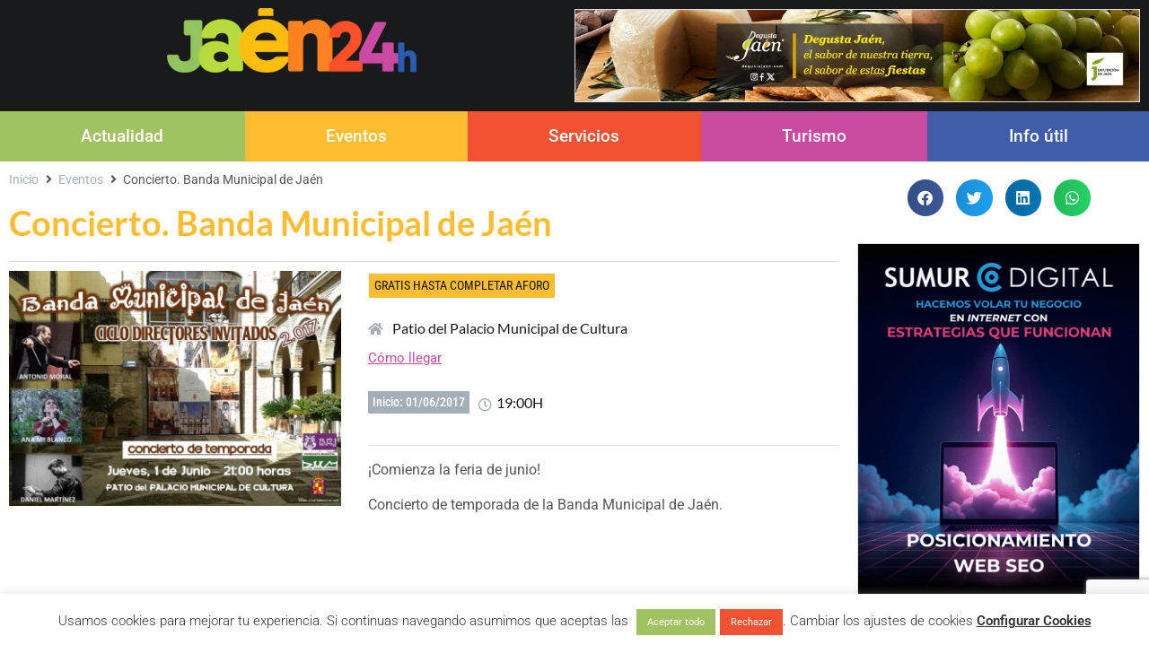

--- FILE ---
content_type: text/html; charset=utf-8
request_url: https://www.google.com/recaptcha/api2/anchor?ar=1&k=6LdUzFEpAAAAAILu2QsDUIItzBrfR0loiWKKmDtf&co=aHR0cHM6Ly9qYWVuMjRoLmNvbTo0NDM.&hl=en&v=PoyoqOPhxBO7pBk68S4YbpHZ&size=invisible&anchor-ms=20000&execute-ms=30000&cb=3vugcmv9s3fa
body_size: 48816
content:
<!DOCTYPE HTML><html dir="ltr" lang="en"><head><meta http-equiv="Content-Type" content="text/html; charset=UTF-8">
<meta http-equiv="X-UA-Compatible" content="IE=edge">
<title>reCAPTCHA</title>
<style type="text/css">
/* cyrillic-ext */
@font-face {
  font-family: 'Roboto';
  font-style: normal;
  font-weight: 400;
  font-stretch: 100%;
  src: url(//fonts.gstatic.com/s/roboto/v48/KFO7CnqEu92Fr1ME7kSn66aGLdTylUAMa3GUBHMdazTgWw.woff2) format('woff2');
  unicode-range: U+0460-052F, U+1C80-1C8A, U+20B4, U+2DE0-2DFF, U+A640-A69F, U+FE2E-FE2F;
}
/* cyrillic */
@font-face {
  font-family: 'Roboto';
  font-style: normal;
  font-weight: 400;
  font-stretch: 100%;
  src: url(//fonts.gstatic.com/s/roboto/v48/KFO7CnqEu92Fr1ME7kSn66aGLdTylUAMa3iUBHMdazTgWw.woff2) format('woff2');
  unicode-range: U+0301, U+0400-045F, U+0490-0491, U+04B0-04B1, U+2116;
}
/* greek-ext */
@font-face {
  font-family: 'Roboto';
  font-style: normal;
  font-weight: 400;
  font-stretch: 100%;
  src: url(//fonts.gstatic.com/s/roboto/v48/KFO7CnqEu92Fr1ME7kSn66aGLdTylUAMa3CUBHMdazTgWw.woff2) format('woff2');
  unicode-range: U+1F00-1FFF;
}
/* greek */
@font-face {
  font-family: 'Roboto';
  font-style: normal;
  font-weight: 400;
  font-stretch: 100%;
  src: url(//fonts.gstatic.com/s/roboto/v48/KFO7CnqEu92Fr1ME7kSn66aGLdTylUAMa3-UBHMdazTgWw.woff2) format('woff2');
  unicode-range: U+0370-0377, U+037A-037F, U+0384-038A, U+038C, U+038E-03A1, U+03A3-03FF;
}
/* math */
@font-face {
  font-family: 'Roboto';
  font-style: normal;
  font-weight: 400;
  font-stretch: 100%;
  src: url(//fonts.gstatic.com/s/roboto/v48/KFO7CnqEu92Fr1ME7kSn66aGLdTylUAMawCUBHMdazTgWw.woff2) format('woff2');
  unicode-range: U+0302-0303, U+0305, U+0307-0308, U+0310, U+0312, U+0315, U+031A, U+0326-0327, U+032C, U+032F-0330, U+0332-0333, U+0338, U+033A, U+0346, U+034D, U+0391-03A1, U+03A3-03A9, U+03B1-03C9, U+03D1, U+03D5-03D6, U+03F0-03F1, U+03F4-03F5, U+2016-2017, U+2034-2038, U+203C, U+2040, U+2043, U+2047, U+2050, U+2057, U+205F, U+2070-2071, U+2074-208E, U+2090-209C, U+20D0-20DC, U+20E1, U+20E5-20EF, U+2100-2112, U+2114-2115, U+2117-2121, U+2123-214F, U+2190, U+2192, U+2194-21AE, U+21B0-21E5, U+21F1-21F2, U+21F4-2211, U+2213-2214, U+2216-22FF, U+2308-230B, U+2310, U+2319, U+231C-2321, U+2336-237A, U+237C, U+2395, U+239B-23B7, U+23D0, U+23DC-23E1, U+2474-2475, U+25AF, U+25B3, U+25B7, U+25BD, U+25C1, U+25CA, U+25CC, U+25FB, U+266D-266F, U+27C0-27FF, U+2900-2AFF, U+2B0E-2B11, U+2B30-2B4C, U+2BFE, U+3030, U+FF5B, U+FF5D, U+1D400-1D7FF, U+1EE00-1EEFF;
}
/* symbols */
@font-face {
  font-family: 'Roboto';
  font-style: normal;
  font-weight: 400;
  font-stretch: 100%;
  src: url(//fonts.gstatic.com/s/roboto/v48/KFO7CnqEu92Fr1ME7kSn66aGLdTylUAMaxKUBHMdazTgWw.woff2) format('woff2');
  unicode-range: U+0001-000C, U+000E-001F, U+007F-009F, U+20DD-20E0, U+20E2-20E4, U+2150-218F, U+2190, U+2192, U+2194-2199, U+21AF, U+21E6-21F0, U+21F3, U+2218-2219, U+2299, U+22C4-22C6, U+2300-243F, U+2440-244A, U+2460-24FF, U+25A0-27BF, U+2800-28FF, U+2921-2922, U+2981, U+29BF, U+29EB, U+2B00-2BFF, U+4DC0-4DFF, U+FFF9-FFFB, U+10140-1018E, U+10190-1019C, U+101A0, U+101D0-101FD, U+102E0-102FB, U+10E60-10E7E, U+1D2C0-1D2D3, U+1D2E0-1D37F, U+1F000-1F0FF, U+1F100-1F1AD, U+1F1E6-1F1FF, U+1F30D-1F30F, U+1F315, U+1F31C, U+1F31E, U+1F320-1F32C, U+1F336, U+1F378, U+1F37D, U+1F382, U+1F393-1F39F, U+1F3A7-1F3A8, U+1F3AC-1F3AF, U+1F3C2, U+1F3C4-1F3C6, U+1F3CA-1F3CE, U+1F3D4-1F3E0, U+1F3ED, U+1F3F1-1F3F3, U+1F3F5-1F3F7, U+1F408, U+1F415, U+1F41F, U+1F426, U+1F43F, U+1F441-1F442, U+1F444, U+1F446-1F449, U+1F44C-1F44E, U+1F453, U+1F46A, U+1F47D, U+1F4A3, U+1F4B0, U+1F4B3, U+1F4B9, U+1F4BB, U+1F4BF, U+1F4C8-1F4CB, U+1F4D6, U+1F4DA, U+1F4DF, U+1F4E3-1F4E6, U+1F4EA-1F4ED, U+1F4F7, U+1F4F9-1F4FB, U+1F4FD-1F4FE, U+1F503, U+1F507-1F50B, U+1F50D, U+1F512-1F513, U+1F53E-1F54A, U+1F54F-1F5FA, U+1F610, U+1F650-1F67F, U+1F687, U+1F68D, U+1F691, U+1F694, U+1F698, U+1F6AD, U+1F6B2, U+1F6B9-1F6BA, U+1F6BC, U+1F6C6-1F6CF, U+1F6D3-1F6D7, U+1F6E0-1F6EA, U+1F6F0-1F6F3, U+1F6F7-1F6FC, U+1F700-1F7FF, U+1F800-1F80B, U+1F810-1F847, U+1F850-1F859, U+1F860-1F887, U+1F890-1F8AD, U+1F8B0-1F8BB, U+1F8C0-1F8C1, U+1F900-1F90B, U+1F93B, U+1F946, U+1F984, U+1F996, U+1F9E9, U+1FA00-1FA6F, U+1FA70-1FA7C, U+1FA80-1FA89, U+1FA8F-1FAC6, U+1FACE-1FADC, U+1FADF-1FAE9, U+1FAF0-1FAF8, U+1FB00-1FBFF;
}
/* vietnamese */
@font-face {
  font-family: 'Roboto';
  font-style: normal;
  font-weight: 400;
  font-stretch: 100%;
  src: url(//fonts.gstatic.com/s/roboto/v48/KFO7CnqEu92Fr1ME7kSn66aGLdTylUAMa3OUBHMdazTgWw.woff2) format('woff2');
  unicode-range: U+0102-0103, U+0110-0111, U+0128-0129, U+0168-0169, U+01A0-01A1, U+01AF-01B0, U+0300-0301, U+0303-0304, U+0308-0309, U+0323, U+0329, U+1EA0-1EF9, U+20AB;
}
/* latin-ext */
@font-face {
  font-family: 'Roboto';
  font-style: normal;
  font-weight: 400;
  font-stretch: 100%;
  src: url(//fonts.gstatic.com/s/roboto/v48/KFO7CnqEu92Fr1ME7kSn66aGLdTylUAMa3KUBHMdazTgWw.woff2) format('woff2');
  unicode-range: U+0100-02BA, U+02BD-02C5, U+02C7-02CC, U+02CE-02D7, U+02DD-02FF, U+0304, U+0308, U+0329, U+1D00-1DBF, U+1E00-1E9F, U+1EF2-1EFF, U+2020, U+20A0-20AB, U+20AD-20C0, U+2113, U+2C60-2C7F, U+A720-A7FF;
}
/* latin */
@font-face {
  font-family: 'Roboto';
  font-style: normal;
  font-weight: 400;
  font-stretch: 100%;
  src: url(//fonts.gstatic.com/s/roboto/v48/KFO7CnqEu92Fr1ME7kSn66aGLdTylUAMa3yUBHMdazQ.woff2) format('woff2');
  unicode-range: U+0000-00FF, U+0131, U+0152-0153, U+02BB-02BC, U+02C6, U+02DA, U+02DC, U+0304, U+0308, U+0329, U+2000-206F, U+20AC, U+2122, U+2191, U+2193, U+2212, U+2215, U+FEFF, U+FFFD;
}
/* cyrillic-ext */
@font-face {
  font-family: 'Roboto';
  font-style: normal;
  font-weight: 500;
  font-stretch: 100%;
  src: url(//fonts.gstatic.com/s/roboto/v48/KFO7CnqEu92Fr1ME7kSn66aGLdTylUAMa3GUBHMdazTgWw.woff2) format('woff2');
  unicode-range: U+0460-052F, U+1C80-1C8A, U+20B4, U+2DE0-2DFF, U+A640-A69F, U+FE2E-FE2F;
}
/* cyrillic */
@font-face {
  font-family: 'Roboto';
  font-style: normal;
  font-weight: 500;
  font-stretch: 100%;
  src: url(//fonts.gstatic.com/s/roboto/v48/KFO7CnqEu92Fr1ME7kSn66aGLdTylUAMa3iUBHMdazTgWw.woff2) format('woff2');
  unicode-range: U+0301, U+0400-045F, U+0490-0491, U+04B0-04B1, U+2116;
}
/* greek-ext */
@font-face {
  font-family: 'Roboto';
  font-style: normal;
  font-weight: 500;
  font-stretch: 100%;
  src: url(//fonts.gstatic.com/s/roboto/v48/KFO7CnqEu92Fr1ME7kSn66aGLdTylUAMa3CUBHMdazTgWw.woff2) format('woff2');
  unicode-range: U+1F00-1FFF;
}
/* greek */
@font-face {
  font-family: 'Roboto';
  font-style: normal;
  font-weight: 500;
  font-stretch: 100%;
  src: url(//fonts.gstatic.com/s/roboto/v48/KFO7CnqEu92Fr1ME7kSn66aGLdTylUAMa3-UBHMdazTgWw.woff2) format('woff2');
  unicode-range: U+0370-0377, U+037A-037F, U+0384-038A, U+038C, U+038E-03A1, U+03A3-03FF;
}
/* math */
@font-face {
  font-family: 'Roboto';
  font-style: normal;
  font-weight: 500;
  font-stretch: 100%;
  src: url(//fonts.gstatic.com/s/roboto/v48/KFO7CnqEu92Fr1ME7kSn66aGLdTylUAMawCUBHMdazTgWw.woff2) format('woff2');
  unicode-range: U+0302-0303, U+0305, U+0307-0308, U+0310, U+0312, U+0315, U+031A, U+0326-0327, U+032C, U+032F-0330, U+0332-0333, U+0338, U+033A, U+0346, U+034D, U+0391-03A1, U+03A3-03A9, U+03B1-03C9, U+03D1, U+03D5-03D6, U+03F0-03F1, U+03F4-03F5, U+2016-2017, U+2034-2038, U+203C, U+2040, U+2043, U+2047, U+2050, U+2057, U+205F, U+2070-2071, U+2074-208E, U+2090-209C, U+20D0-20DC, U+20E1, U+20E5-20EF, U+2100-2112, U+2114-2115, U+2117-2121, U+2123-214F, U+2190, U+2192, U+2194-21AE, U+21B0-21E5, U+21F1-21F2, U+21F4-2211, U+2213-2214, U+2216-22FF, U+2308-230B, U+2310, U+2319, U+231C-2321, U+2336-237A, U+237C, U+2395, U+239B-23B7, U+23D0, U+23DC-23E1, U+2474-2475, U+25AF, U+25B3, U+25B7, U+25BD, U+25C1, U+25CA, U+25CC, U+25FB, U+266D-266F, U+27C0-27FF, U+2900-2AFF, U+2B0E-2B11, U+2B30-2B4C, U+2BFE, U+3030, U+FF5B, U+FF5D, U+1D400-1D7FF, U+1EE00-1EEFF;
}
/* symbols */
@font-face {
  font-family: 'Roboto';
  font-style: normal;
  font-weight: 500;
  font-stretch: 100%;
  src: url(//fonts.gstatic.com/s/roboto/v48/KFO7CnqEu92Fr1ME7kSn66aGLdTylUAMaxKUBHMdazTgWw.woff2) format('woff2');
  unicode-range: U+0001-000C, U+000E-001F, U+007F-009F, U+20DD-20E0, U+20E2-20E4, U+2150-218F, U+2190, U+2192, U+2194-2199, U+21AF, U+21E6-21F0, U+21F3, U+2218-2219, U+2299, U+22C4-22C6, U+2300-243F, U+2440-244A, U+2460-24FF, U+25A0-27BF, U+2800-28FF, U+2921-2922, U+2981, U+29BF, U+29EB, U+2B00-2BFF, U+4DC0-4DFF, U+FFF9-FFFB, U+10140-1018E, U+10190-1019C, U+101A0, U+101D0-101FD, U+102E0-102FB, U+10E60-10E7E, U+1D2C0-1D2D3, U+1D2E0-1D37F, U+1F000-1F0FF, U+1F100-1F1AD, U+1F1E6-1F1FF, U+1F30D-1F30F, U+1F315, U+1F31C, U+1F31E, U+1F320-1F32C, U+1F336, U+1F378, U+1F37D, U+1F382, U+1F393-1F39F, U+1F3A7-1F3A8, U+1F3AC-1F3AF, U+1F3C2, U+1F3C4-1F3C6, U+1F3CA-1F3CE, U+1F3D4-1F3E0, U+1F3ED, U+1F3F1-1F3F3, U+1F3F5-1F3F7, U+1F408, U+1F415, U+1F41F, U+1F426, U+1F43F, U+1F441-1F442, U+1F444, U+1F446-1F449, U+1F44C-1F44E, U+1F453, U+1F46A, U+1F47D, U+1F4A3, U+1F4B0, U+1F4B3, U+1F4B9, U+1F4BB, U+1F4BF, U+1F4C8-1F4CB, U+1F4D6, U+1F4DA, U+1F4DF, U+1F4E3-1F4E6, U+1F4EA-1F4ED, U+1F4F7, U+1F4F9-1F4FB, U+1F4FD-1F4FE, U+1F503, U+1F507-1F50B, U+1F50D, U+1F512-1F513, U+1F53E-1F54A, U+1F54F-1F5FA, U+1F610, U+1F650-1F67F, U+1F687, U+1F68D, U+1F691, U+1F694, U+1F698, U+1F6AD, U+1F6B2, U+1F6B9-1F6BA, U+1F6BC, U+1F6C6-1F6CF, U+1F6D3-1F6D7, U+1F6E0-1F6EA, U+1F6F0-1F6F3, U+1F6F7-1F6FC, U+1F700-1F7FF, U+1F800-1F80B, U+1F810-1F847, U+1F850-1F859, U+1F860-1F887, U+1F890-1F8AD, U+1F8B0-1F8BB, U+1F8C0-1F8C1, U+1F900-1F90B, U+1F93B, U+1F946, U+1F984, U+1F996, U+1F9E9, U+1FA00-1FA6F, U+1FA70-1FA7C, U+1FA80-1FA89, U+1FA8F-1FAC6, U+1FACE-1FADC, U+1FADF-1FAE9, U+1FAF0-1FAF8, U+1FB00-1FBFF;
}
/* vietnamese */
@font-face {
  font-family: 'Roboto';
  font-style: normal;
  font-weight: 500;
  font-stretch: 100%;
  src: url(//fonts.gstatic.com/s/roboto/v48/KFO7CnqEu92Fr1ME7kSn66aGLdTylUAMa3OUBHMdazTgWw.woff2) format('woff2');
  unicode-range: U+0102-0103, U+0110-0111, U+0128-0129, U+0168-0169, U+01A0-01A1, U+01AF-01B0, U+0300-0301, U+0303-0304, U+0308-0309, U+0323, U+0329, U+1EA0-1EF9, U+20AB;
}
/* latin-ext */
@font-face {
  font-family: 'Roboto';
  font-style: normal;
  font-weight: 500;
  font-stretch: 100%;
  src: url(//fonts.gstatic.com/s/roboto/v48/KFO7CnqEu92Fr1ME7kSn66aGLdTylUAMa3KUBHMdazTgWw.woff2) format('woff2');
  unicode-range: U+0100-02BA, U+02BD-02C5, U+02C7-02CC, U+02CE-02D7, U+02DD-02FF, U+0304, U+0308, U+0329, U+1D00-1DBF, U+1E00-1E9F, U+1EF2-1EFF, U+2020, U+20A0-20AB, U+20AD-20C0, U+2113, U+2C60-2C7F, U+A720-A7FF;
}
/* latin */
@font-face {
  font-family: 'Roboto';
  font-style: normal;
  font-weight: 500;
  font-stretch: 100%;
  src: url(//fonts.gstatic.com/s/roboto/v48/KFO7CnqEu92Fr1ME7kSn66aGLdTylUAMa3yUBHMdazQ.woff2) format('woff2');
  unicode-range: U+0000-00FF, U+0131, U+0152-0153, U+02BB-02BC, U+02C6, U+02DA, U+02DC, U+0304, U+0308, U+0329, U+2000-206F, U+20AC, U+2122, U+2191, U+2193, U+2212, U+2215, U+FEFF, U+FFFD;
}
/* cyrillic-ext */
@font-face {
  font-family: 'Roboto';
  font-style: normal;
  font-weight: 900;
  font-stretch: 100%;
  src: url(//fonts.gstatic.com/s/roboto/v48/KFO7CnqEu92Fr1ME7kSn66aGLdTylUAMa3GUBHMdazTgWw.woff2) format('woff2');
  unicode-range: U+0460-052F, U+1C80-1C8A, U+20B4, U+2DE0-2DFF, U+A640-A69F, U+FE2E-FE2F;
}
/* cyrillic */
@font-face {
  font-family: 'Roboto';
  font-style: normal;
  font-weight: 900;
  font-stretch: 100%;
  src: url(//fonts.gstatic.com/s/roboto/v48/KFO7CnqEu92Fr1ME7kSn66aGLdTylUAMa3iUBHMdazTgWw.woff2) format('woff2');
  unicode-range: U+0301, U+0400-045F, U+0490-0491, U+04B0-04B1, U+2116;
}
/* greek-ext */
@font-face {
  font-family: 'Roboto';
  font-style: normal;
  font-weight: 900;
  font-stretch: 100%;
  src: url(//fonts.gstatic.com/s/roboto/v48/KFO7CnqEu92Fr1ME7kSn66aGLdTylUAMa3CUBHMdazTgWw.woff2) format('woff2');
  unicode-range: U+1F00-1FFF;
}
/* greek */
@font-face {
  font-family: 'Roboto';
  font-style: normal;
  font-weight: 900;
  font-stretch: 100%;
  src: url(//fonts.gstatic.com/s/roboto/v48/KFO7CnqEu92Fr1ME7kSn66aGLdTylUAMa3-UBHMdazTgWw.woff2) format('woff2');
  unicode-range: U+0370-0377, U+037A-037F, U+0384-038A, U+038C, U+038E-03A1, U+03A3-03FF;
}
/* math */
@font-face {
  font-family: 'Roboto';
  font-style: normal;
  font-weight: 900;
  font-stretch: 100%;
  src: url(//fonts.gstatic.com/s/roboto/v48/KFO7CnqEu92Fr1ME7kSn66aGLdTylUAMawCUBHMdazTgWw.woff2) format('woff2');
  unicode-range: U+0302-0303, U+0305, U+0307-0308, U+0310, U+0312, U+0315, U+031A, U+0326-0327, U+032C, U+032F-0330, U+0332-0333, U+0338, U+033A, U+0346, U+034D, U+0391-03A1, U+03A3-03A9, U+03B1-03C9, U+03D1, U+03D5-03D6, U+03F0-03F1, U+03F4-03F5, U+2016-2017, U+2034-2038, U+203C, U+2040, U+2043, U+2047, U+2050, U+2057, U+205F, U+2070-2071, U+2074-208E, U+2090-209C, U+20D0-20DC, U+20E1, U+20E5-20EF, U+2100-2112, U+2114-2115, U+2117-2121, U+2123-214F, U+2190, U+2192, U+2194-21AE, U+21B0-21E5, U+21F1-21F2, U+21F4-2211, U+2213-2214, U+2216-22FF, U+2308-230B, U+2310, U+2319, U+231C-2321, U+2336-237A, U+237C, U+2395, U+239B-23B7, U+23D0, U+23DC-23E1, U+2474-2475, U+25AF, U+25B3, U+25B7, U+25BD, U+25C1, U+25CA, U+25CC, U+25FB, U+266D-266F, U+27C0-27FF, U+2900-2AFF, U+2B0E-2B11, U+2B30-2B4C, U+2BFE, U+3030, U+FF5B, U+FF5D, U+1D400-1D7FF, U+1EE00-1EEFF;
}
/* symbols */
@font-face {
  font-family: 'Roboto';
  font-style: normal;
  font-weight: 900;
  font-stretch: 100%;
  src: url(//fonts.gstatic.com/s/roboto/v48/KFO7CnqEu92Fr1ME7kSn66aGLdTylUAMaxKUBHMdazTgWw.woff2) format('woff2');
  unicode-range: U+0001-000C, U+000E-001F, U+007F-009F, U+20DD-20E0, U+20E2-20E4, U+2150-218F, U+2190, U+2192, U+2194-2199, U+21AF, U+21E6-21F0, U+21F3, U+2218-2219, U+2299, U+22C4-22C6, U+2300-243F, U+2440-244A, U+2460-24FF, U+25A0-27BF, U+2800-28FF, U+2921-2922, U+2981, U+29BF, U+29EB, U+2B00-2BFF, U+4DC0-4DFF, U+FFF9-FFFB, U+10140-1018E, U+10190-1019C, U+101A0, U+101D0-101FD, U+102E0-102FB, U+10E60-10E7E, U+1D2C0-1D2D3, U+1D2E0-1D37F, U+1F000-1F0FF, U+1F100-1F1AD, U+1F1E6-1F1FF, U+1F30D-1F30F, U+1F315, U+1F31C, U+1F31E, U+1F320-1F32C, U+1F336, U+1F378, U+1F37D, U+1F382, U+1F393-1F39F, U+1F3A7-1F3A8, U+1F3AC-1F3AF, U+1F3C2, U+1F3C4-1F3C6, U+1F3CA-1F3CE, U+1F3D4-1F3E0, U+1F3ED, U+1F3F1-1F3F3, U+1F3F5-1F3F7, U+1F408, U+1F415, U+1F41F, U+1F426, U+1F43F, U+1F441-1F442, U+1F444, U+1F446-1F449, U+1F44C-1F44E, U+1F453, U+1F46A, U+1F47D, U+1F4A3, U+1F4B0, U+1F4B3, U+1F4B9, U+1F4BB, U+1F4BF, U+1F4C8-1F4CB, U+1F4D6, U+1F4DA, U+1F4DF, U+1F4E3-1F4E6, U+1F4EA-1F4ED, U+1F4F7, U+1F4F9-1F4FB, U+1F4FD-1F4FE, U+1F503, U+1F507-1F50B, U+1F50D, U+1F512-1F513, U+1F53E-1F54A, U+1F54F-1F5FA, U+1F610, U+1F650-1F67F, U+1F687, U+1F68D, U+1F691, U+1F694, U+1F698, U+1F6AD, U+1F6B2, U+1F6B9-1F6BA, U+1F6BC, U+1F6C6-1F6CF, U+1F6D3-1F6D7, U+1F6E0-1F6EA, U+1F6F0-1F6F3, U+1F6F7-1F6FC, U+1F700-1F7FF, U+1F800-1F80B, U+1F810-1F847, U+1F850-1F859, U+1F860-1F887, U+1F890-1F8AD, U+1F8B0-1F8BB, U+1F8C0-1F8C1, U+1F900-1F90B, U+1F93B, U+1F946, U+1F984, U+1F996, U+1F9E9, U+1FA00-1FA6F, U+1FA70-1FA7C, U+1FA80-1FA89, U+1FA8F-1FAC6, U+1FACE-1FADC, U+1FADF-1FAE9, U+1FAF0-1FAF8, U+1FB00-1FBFF;
}
/* vietnamese */
@font-face {
  font-family: 'Roboto';
  font-style: normal;
  font-weight: 900;
  font-stretch: 100%;
  src: url(//fonts.gstatic.com/s/roboto/v48/KFO7CnqEu92Fr1ME7kSn66aGLdTylUAMa3OUBHMdazTgWw.woff2) format('woff2');
  unicode-range: U+0102-0103, U+0110-0111, U+0128-0129, U+0168-0169, U+01A0-01A1, U+01AF-01B0, U+0300-0301, U+0303-0304, U+0308-0309, U+0323, U+0329, U+1EA0-1EF9, U+20AB;
}
/* latin-ext */
@font-face {
  font-family: 'Roboto';
  font-style: normal;
  font-weight: 900;
  font-stretch: 100%;
  src: url(//fonts.gstatic.com/s/roboto/v48/KFO7CnqEu92Fr1ME7kSn66aGLdTylUAMa3KUBHMdazTgWw.woff2) format('woff2');
  unicode-range: U+0100-02BA, U+02BD-02C5, U+02C7-02CC, U+02CE-02D7, U+02DD-02FF, U+0304, U+0308, U+0329, U+1D00-1DBF, U+1E00-1E9F, U+1EF2-1EFF, U+2020, U+20A0-20AB, U+20AD-20C0, U+2113, U+2C60-2C7F, U+A720-A7FF;
}
/* latin */
@font-face {
  font-family: 'Roboto';
  font-style: normal;
  font-weight: 900;
  font-stretch: 100%;
  src: url(//fonts.gstatic.com/s/roboto/v48/KFO7CnqEu92Fr1ME7kSn66aGLdTylUAMa3yUBHMdazQ.woff2) format('woff2');
  unicode-range: U+0000-00FF, U+0131, U+0152-0153, U+02BB-02BC, U+02C6, U+02DA, U+02DC, U+0304, U+0308, U+0329, U+2000-206F, U+20AC, U+2122, U+2191, U+2193, U+2212, U+2215, U+FEFF, U+FFFD;
}

</style>
<link rel="stylesheet" type="text/css" href="https://www.gstatic.com/recaptcha/releases/PoyoqOPhxBO7pBk68S4YbpHZ/styles__ltr.css">
<script nonce="jIE8B81-hwZBcbUikj_DvA" type="text/javascript">window['__recaptcha_api'] = 'https://www.google.com/recaptcha/api2/';</script>
<script type="text/javascript" src="https://www.gstatic.com/recaptcha/releases/PoyoqOPhxBO7pBk68S4YbpHZ/recaptcha__en.js" nonce="jIE8B81-hwZBcbUikj_DvA">
      
    </script></head>
<body><div id="rc-anchor-alert" class="rc-anchor-alert"></div>
<input type="hidden" id="recaptcha-token" value="[base64]">
<script type="text/javascript" nonce="jIE8B81-hwZBcbUikj_DvA">
      recaptcha.anchor.Main.init("[\x22ainput\x22,[\x22bgdata\x22,\x22\x22,\[base64]/[base64]/[base64]/[base64]/[base64]/UltsKytdPUU6KEU8MjA0OD9SW2wrK109RT4+NnwxOTI6KChFJjY0NTEyKT09NTUyOTYmJk0rMTxjLmxlbmd0aCYmKGMuY2hhckNvZGVBdChNKzEpJjY0NTEyKT09NTYzMjA/[base64]/[base64]/[base64]/[base64]/[base64]/[base64]/[base64]\x22,\[base64]\\u003d\x22,\x22E8K0Z8Kjw4MRbcOmw6/DkcOCw7x5YsKqw4XDrwZ4TMKlwr7Cil7CpMKkSXNzacOBIsKZw4VrCsKBwpQzUXA8w6sjwqMlw5/ChQ7DssKHOEwMwpUTw4w7wpgRw4JbJsKkcsKgVcORwr8aw4o3wrzDqn96wrJ1w6nCuAPCkiYLXhV+w4tEMMKVwrDCnsOOwo7DrsKLw7snwoxRw6Zuw4Exw7bCkFTCucKuNsK+RU1/e8KJwqJ/T8OrLBpWWsO2cQvChwIUwq9cZMK9JFzChTfCosK3NcO/w6/DlGjDqiHDuQNnOsOCw6LCnUlnVkPCkMKJNsK7w68Uw5Fhw7HCrcKODnQSHXl6C8KiRsOSLMOCV8OydTN/[base64]/wpTCoW8Aw6t9YcOSwpwJwpo0WQdlwpYdHCMfAxPCsMO1w5AQw7/CjlRuBsK6acKQwpNVDi7CgyYMw4ErBcOnwr99BE/[base64]/[base64]/Cv0vCjsOQw5nDlcOoU8KkwpAfwprCm8KnwoZFwp7DphfDuSDDvHI+wqTCrEHCnhxIdcKDTsOLw65lwo/Di8OAV8KyMHRbT8OLw7zDnsOaw5bDmcKxw7XCjsONO8OWQR7CpnbDp8OLw6nCgcO1w5zCoMKYDcOtw5gmDjxZNGjDnsOPAcKfwplaw4Aow53CjcK4w5kcwr7DmcK3VsOew7ZOw6UzGcOUTwHCuVvCh2BTwrXCgcOkMD3DkE8RI2/[base64]/CvlQhwoMSwqvDoFMOwqgBw7vChsOrax/DgmTCuwPCgy88w4zDuGfDrj7Dq2/ChMKfw6DCi2M4d8OtwpDDgiRowqbDqgrCjBvDmcKORsK+Z1zCrMODw4fDv0jDjTEVwo5Jw6nDpcKdGMKhd8OzTcOtwp1yw5Fxwq0XwqYUw4LDu2jDu8KMwoLDk8KLw4HDscO+w7dMDBbDilJZw4sqCsOzwollesObbBFHwpEtwrBMw7/DnUfDiiPDlH7DkU8icStfDMKuXD7Ck8OBwqRUE8O5KcOkw6HCuGjCscOZUcOcw70dwrQtNTEsw7dUwrU5N8OfdMOIfW5dwqzDl8O6wrfDhcOnIcO4w5/DkMOMe8KbKWXDhQPDlzzCiGzDgMODwqfDg8OUw4fCmDl5JDQRdMOlwrLCiwpMwrhBZBDDmgbDucOnwqvCvyXDjVDCq8KIw5fDpMKtw6nDih0cWcOFYsKWHWvCiifDrj/[base64]/[base64]/Chzk9wottZsKrMgnDi8KPw7tnwq/DvMKeWMOTw5QcEsK9L8Orwr0/w6JdwqPCgcO5wr49w4DDtMKJwrPDpcKoG8Ojw4ARVRVib8KgRFfCoGXDvRDDgsK/d3IhwqA5w5Mgw6jDjwRdw6zDvsKEwow+XMOBwovDt1wJwqtnYG/CpUoqwoVANh10V3bDumV8ZExPwpRXw7NKw7HCkMOlw5LDu2XDmAp0w6zCq39JT0DCqMOWcUUEw7Z0Z1bCssO/[base64]/P8KiwrvDlUvDgsOMUMOpcX3DjD8Iwq3DvEDDvEcjw75lTlFvcDJxw5lMPBh3w7LDsAZTPsKFbMK5CBlaMRLDi8KzwqdDw4DCpWEbwoPCpyhtSMOLSMKiWmbCuHHDncOtH8KGwofDh8OzKcKdYMKxHjAkw6ZSwrnCjiRKVMOtwq03w5/Cq8KTC3HDtMOXw6p3J2fDhxJTwpTCgkvDqsKkecOyWcO4L8KeCAHDt3kNL8KwQsO7wrzDo2BXPsKewqZoIV/DosOHwpPChsOAN0xqwoLCrVDDvS0cw4g2wop6wrbCkjE/w4EHwo50w7vCmMKTwrRuEFx8MFsUKULCml3CtsOFwo5lwoBLCsOdwohhSBxhw58Ew7fCgcKmwoU1I3/DpsK4LsOLd8KCw5bCu8OzFh7Dln4tEMKYPcKawpTDuSRzCiJ/OMOoWsKjHMKjwoRwwrXCi8KONDvChcKKwotvwpA+w5zCsWgQw5seTQUfw4DCumYxcH9VwqLDhQkXOE/[base64]/DkRDDoDXCsSnCjcOQw5vCm8OJfsKpNsOiw7xTwp0DSHdKY8OmLMOYwpYbdmp/[base64]/[base64]/Djn4xw5PCucKkeVXDmMOTB8KMwo8qwpPDp2giTyk2CWjCu2ZaIMO9woN+w6hcw5JOwo/Dr8Oew4omC3Y6LMO9w5VtWsKsR8OtNgnDpn0Ow7nCi3nDp8OoCDTDicK6wqLDt2BiwqfCrcKSecOEwo/DgHQ9LAnCnsKLw4HCvMKzZgRWaUs0bcK2w6rDtcKmw7/CuHXDmCjCgMK0wpbDokpHacKtacOeVExdf8KgwqAwwrYSU23DmcOxFSR6BMKQwobCsyBbw7ZtNl88Y0/Csj7CncKlw47CtMOPHwnDvMKLw4/Dh8KsDypKD3HCtMOTZFfChy0qwpR6w4F0EVXDmMOOw4NQAzJ4CcKpw4JtFsKxw7xbGERXXiTDtlkKf8O7w7c/wozCoyXCg8OdwoZvR8KEfnJ/[base64]/[base64]/[base64]/[base64]/CrGEOw5LDj0fCicKdBj7CjMO/wpk3HsKtWMOeanzDkw4owrLCnhLClcK+w7DDvsK9O10+w4BQw7UVNMK2CcOgwq3Ch39lw5PDgzdXw7zDg0XCgHsEwo0hT8OAVMKUwoRnBi/DughCIMKFC0bCuMKzw7UZwrB/w7I6wqHDrcKWw5XCmVjDmHFiBcOuUHViZWTDhUxtwpHCvg7CnMOuHigpw4sMGEBbwoHCtcOpOUHCvkood8OwKsKeB8KPacO+wrFlwrjCqngRFUHDpVHDtlfCmW9IcMKuw71tAcO3GGAJwrfDgcKTP1dldsOCKsKhwr/CrgfCqAgpOFNkwpvCv3HDtTHDs1oqWANOw6rDphLCsMOcwo0nw5RhAn9Kw49hI1lYbcOWw7FjwpYUw6VIw5nDkcKNworCtxDDhCfDlMKwRnktaHLCkMOywovClELCoDUWfHXDocKxWsKvw45YYsOdwqnDpsKpc8KzYsOEw613w6RcwqRnwo/DrhbCqm47E8KEw79Xwq8PEHBtwroOwpPCvsKIw7PDlWBOQsKKwprCv1VGw4nDtcOJaMKMf13CvT/CjD7CpsKRcl7DtMOqKcKBw4NcWxMxbyzDl8OEXwPDkm4QGRhbDnnCqVTDncKhKsOzO8OTdHjDsgXCtzrDqwofwqUvX8OHRsOIwoLCsGI8cl3CpsKAOBdbw4A0woYCw7MgbAcCwpQtFXvCsnjCrW5twqnCuMKKwqxYw7/DrsOhQXQ6ScKEd8O+w7xiZMOKw6FzElE0w6rChQYdSsKDBsKxNMO2w5wpV8KXw7jCnwk0RCU2UMOeEsK3w6JTb2vDug8TC8Oow6DDg2PDn2daw4HDuV/[base64]/IcOfCxsEZsKkS8K4RWA7wpgvFw/DiUnDmF3CnsOcJMOUCsOJw4lmdFVIw7BXMcKwVA4AfQ/Cj8Okw4oFDCB1wq9aw7rDugPDssK6w7rDuUIiDT8lclcvw41nwpFkw5xDOcOuQMOWXsKacXEEOwbCi14JJ8OieRZzw5fCgxg1wqfDglDDqHPDp8Kvw6TDoMOpYsKSVMKMNHLDqn3Cu8O+w7bDqMK/N1vCsMOySsKLw5zDrj7DoMKCTMK1FnxybQ9lMcKEwrbCrE/DusKFKsOYwp/[base64]/UDEJwp8YwqZZAgzDon1BWcO1w5dPwpvCvMKtHsOST8KMw6LDtsOjWXJCw73DiMKmw6tcw4zCsV/[base64]/DsFnDkXNVTEbDrsKfwpZgQmrCuVzDiivDrsOIPcO/d8O1woI8KsK1ZsKrw5IrwqLCiCp/[base64]/w6I/L8OeAcOvw5PDusKbw7XDs8O4w4dNdsOYwq48dHAuwoXCscOGPw9ISQ5qwq4wwrp3Z8KoUcKQw6pXEMKywpY1w5hbwobCt2IZw7Blw40OOVA+woTClWBEYcOEw7pOw6QVw6BpbsOVw7TDisKww4IQJMO2C2vDqCfDocO9wr7DsRXChHLDlcOJw4TCniXDggPDkB/[base64]/Dp2h5CsO+w6d3w5nCtMK3worCicKpw73DuRfCqFvCt8KLeC5GaHMHwonCkhPDnh7CqHDCtsOuw7dHwp0HwpQNV2hTK0LCinEDwpYmw4B/w6LDgBTDtS7DlsKIOklyw73Do8Oaw4XCvAbCucKWfMOXw5Bkwr1fRXJDI8KTw6DDqsKuwo/ChcKCZcO8dgvCh0d8wr7CqMOGC8K1woJYwqZYPcOWwoJ8S37CvcOywqxKcMKXCDjCvsOfSgIUdn5HcWXCuDwhPUPDq8K8E1V5QcOlWsKww5DChm3CsMOgw4QEwpzCtVbCpcK1UWDDkMKcZ8K5UmPCg0LChFZhwoY1w59fwqDDiH7DtMKDBUnCpMONR2/DlyjDnR8Vw5DDhRk5woA2w4rCnEMrw4QYasKsW8KHwoTDlgtYw73Cm8OeJMO4woBrw4g7woLChyY3IF/Cl2rCtsKLw4zCkVvDt2QzNAl+CMOxwqRowrDCuMKHwovDoA3CrgIEwo5GXMK/wrvDpMK6w4/CqxcSwrRZO8K2wojCm8OrUFMgwoIOAsOqPMKdw7M+eRjDvUJXw5fCi8KZOVcofi/[base64]/Dl2x8w4PDisOpRDnDgRXCp8KAZMOfIhPDpcKXZ8OFI1ITwqwjScKncFlhwqUVUxYqwo4KwrhgFMKDI8O5w5tbbFPDs1DCmSgxwoTDhcKSwphGQ8KGw7bDqiLDs3bCmXRxScKjwqbCr0TCv8OPecO6JcOkw6pgw7txFT96Ol/[base64]/Cg8Ohwq3DuQLDhcKRbcOewovDphvCgsOowrJswqnDqxUlRjU1LsKcwo0+w5HCqMKYU8KewozCvcKgw6TChsOlFnl9ZcKaVcOgTRUsMm3ClDFuwqEfe0TDvcKdTcK3dMKEwqYOwqPCvCNGw7LCjcK/f8OiKxvDr8KRwrx8eCvCucKEfkYpwoczcMONw5k8w53ChgbCkFTChBfDosOVPcKDwp7DqS3DiMKDwpDCkFN3GcKnPcKvw6XChEnDkcKHYsKDw5HCjsOhf11Dw4jCokHDnizDr3RPVcOWX1VRZsOow7fCnMO+R0nCqx/[base64]/CgcOPw652N1QfIlEZag9FdsOiw6UuFjfChcKAVsOtw4ZNI07DtlPDiFXCm8KOwpDDn3xgWEgMw5pkMzXDnRl2w50hHMKUw6bDmE/[base64]/eB3DmMO5w50hQcO2w4LCmMOmwpBcLVnDjmsMEVw8CcOwCWZBUXDCs8OZDBcmZF5nwovCuMOZwqvCjcOJXU09DsKPwqokwrQHw6XDs8K6JTjDmR4wc8KYRiLCr8KAJhTDisKLJsKvw4VswprDsD/Dt33CvhbCp1HCnW/[base64]/DhUJvMsK6w4FiP8Kyw5YWwoJbTsK2w7MeHyxnw6M/R8O+w5JKwrnDu8OaGFbDj8KGGQ4Nw5wRw6NqYivCjsO1MXjDtwRITBI3KFc+w5EwbinCq07CrMKQUDBHCsKiH8KWwpBRYSXDjFnCkXpqw40sc3/DmcO1woXDri7DnsOtfMOuwrIVFTheMxPDjQ59wrfDucONWzfDp8KtbApiJcOow7zDqsO+wqvChw3CqcO5I1LCmsKEw6EUwq3CrijCnMOKC8O0wpVkNT9FwoDCkycVZQ/Cll8zQBE4w5grw5PCgcODw4cCPgcdDmovwoDDkB3CtkozaMK0JBPCmsO8di/CuRLDssOcaiJVQ8OXw7bDrkwfw7bCuMOjK8KXwqbCqMK/wqJow5/CssKOBm3DoVxQw6vCucOew6cUIl/Dp8OkJMOFwqgtTsOUw5/DssOiw7jChcO7SMOLwrbDjMKifCAcFwoQBDIqw7IiFEMvACIiUcKxbsKdVFvDmsOKADs7w4zDvxzCsMKhIsOADsOCwprCtn4YVi9Ow7YUGcKOw7ZYOcObw5XDvWXCnBMQw53Dumdvw7FHDllxw5XDn8OUGWDCscKrFcO6ccKfI8OBwqfCpXzDl8KnHcObd0/DlXvCqsOcw4zCkUp2DcOewqhfG1YQeV3CoX4kL8K7w7prwpQEb2vDlmHCu2clwrxjw67DtMKcwq/[base64]/EMKVIMKTw4Z3w5RAwo7CvDrDqC0dwo/CjiMdwrXDtQrDgcOrGMODbypLC8O6CgEqwrnCisOawrpVaMKGeFbDjw7DiG/[base64]/[base64]/WsOUw5nDikPCmcOywoTCp8O3wqZ2w7sCHibDuRZ6wohdw5RuHwjCsgYKKcORYhUzWwXDmsOVwrvCol3Cp8OVw6Z/I8KkPsKAwrEZw6rDocKpYsKQwrsvw40Bw51EcnnDhQRFwo8Ww7Awwr/CqMOhLMOhwofDhh8Lw5URe8OUQ1PCpzNJw4AzPF5pw6rCrg0NUsO6W8OFfsO0UsKXVx3CjQrDn8KYOMKmDyPClFjDqsKaFMOnw7V8T8KgWMK7w4nCpcO/wpEzXMOwwqXDvwHDgcO8wqvDtcOtOEdoP1/DnWrDjXVQN8KAQijCsMKRw6wNEiwYwpXCiMKIZHDClHBew6fCuk5CeMKcL8OGw4Jow4xXaCoPwpTChgXCuMKCQkwqfT0uAmfDrsOBaiHDlxnDmUUwZsO1w5fCtMKJBx5vwqsQwrjDtGwee13CsBZGwopFwpM6bQsDasOrwrHCmsOKwoQiw7zCtsKKDn/DosOGw4tcw4fDjG/CmsKcADbCmsKhwqJ1w7YFwpLCrcKwwpxFw6/Cs0TDoMOuwohvaTXCtcKZUk3DgV9sS0PCuMOUOMK/Q8OAw5p4CsK4w5tJRnVTdSjCoyImG1JwwqVfFn82TjYLS3wfwp82wqwEwrw6w6nCpzEHw5kTw4B9XMOXw74GC8K7CMODw49/w75Sa3RKwqdgLcKFw4p4w6DDoXR9w4E0R8K2WQZJwpjCqMOrUMOawpFSLgcOKsKEM3PDrh5zwrLDnsOGKnrCsArCuMOZIsKlUsOjasK0wpvCpX5iwqcCwp/Dv3fDmMOHOcOowo7DvcOYw4MUwrUCw5shEmvCpcOwHcKvDsKJflDDm37DtsKUwpLDgVBJw4psw4XDg8K9wo1gwrfDp8KxecKRAsO9HcKrEy/DkwUkwoDCqGYVcnDCncOxfkMBPcKFAMKXw65JZU7DjMOoC8OAaXPDrVTCjMOXw7rCgmI7wps8wpx4w7nDpDHDrsK1HRYDwoo9w7/[base64]/[base64]/YMOQN8O0wr7Cs8O7P2DCoTLDrUHCgsOgw49GLkloAMOwwowVLMKhwrPDgMONPDHDvcO3UMOPwqDClcK1T8KmawsnUw7Cp8OCR8KpR11QwpfCoR0eNMOPElZAwp3DisODQ1rCusK1w6VOOsKTMMOQwohNw6k7bcOaw58OPBxNVgN2MGnCoMKrSMKgDF/DqMKGGsKPAlYDwobDosOwQ8ObPivDksOAw7gSKsK/w5BRw6sPcxZLG8OuCEbCiSTCmsO6HMO9AifCv8KjwopZwqgLwoXDj8OGwqPDl3guw50Mwop/QcOpGMKbWw5UeMKLw7nCoA5JWkTDvsOCdz5dNsK6VEIvwqV1ClzDgcKUcsKwZT7Cv2/ClXdAbsO4wrhbTzFXZkTDhsOhQGrCjcOUw6VHfMKCw5HDucO5QcKXecK7w47CksKjwrzDvw9Uw5vCnMKuRMKdQ8O1ZMKvezzCp3PDjcKRSsKLGGUFwpx8wqHCkVfDvWo0XMK4CULCklIBw7g5DkHDhCjCpU3CrEDDtsOZw6/DqMOpwpfCgTHDk27DqsOWwqlAH8Kbw541w7DDrGZjwrl+Ax7Dv1zDisKpwqY4DGbCpjTDlcKDEBvCoQsWB1F/w5Q4P8OFw6XCnsOVP8KmEyUHUiQZw4Vsw7DCmsK4LVx7dcKOw4krw7dQYGMnFVPDisOOeh0IKQ3DhMODwp/[base64]/HsOxw4bDnMOxw6JeNMKvw43DmMOqI8Kzw5x6aMKUVi/[base64]/CisKZR8KMEcOENB19w405w7zCkF4lwp/[base64]/Cg8O8wrjCgAMIwrvCl25ew71ow7pEwqnDqMO5wqEFTMKcBUM7ZhHCuBtLw4YHPV9vwp/CmsOWw5PDoXUgw43ChMO6AXfDhsOdw7/DhMK6wozCs1jCocOLD8OdTsKjwozCl8Ojw77DiMKFw7/CtsK5wqdUWFIUwqDDvGbCl3l5S8KxIcKmworCmsKbw4IqwoDDgMKwwoYBES1nDHViwp1ww6jDoMOvWsKbJz3Cm8KuwonDvsOYf8OefcKaR8K3ZsKyOynCpQ3DuCjCj3LDgcO7bhnClWPDhcKGwpI0wo7CilBSwonDosKEVMK7fQZBd1Myw58/TcKBwrzDg3tZD8Kowp8ow4ADOXPDmxkfXVoXJiTCpCZBRATDuyHChUJ0w6HDji1Zw6vCscOQcUtUwpvCjMKMw51Tw4thw6YycsOxwqXCjArDokLCrllgw7LDnU7Ds8Ktw5g2wp0sWsKQwpvCvsOhwpFPw6kJw4LDnj/CkDkIRhHCt8OGw4bDmsK1ZsOZw6/[base64]/[base64]/FMKOMCYoKkTDuCrCssKvByfCulA3EcK1cFfDisODNzfDlsOyScOdDCY5w4/DjsOUZxfCmMKkaE/[base64]/[base64]/ChwXCvsKPw4pKB8K/wr/DghYdEAfCsxBjTlbDn15Dw6HCv8Ojwqtrbj05KsOkwqLCncKUccKzw4dfwo4mfcKuwqMGUsKoJGcXDEpnwqPCscOxwq/CkMOaEx0uwqUPT8KUKyDCrXfCncK4w4wVB1w3wpJGw5JfF8OrFcObw7JhXnh8RT3CkMKJW8OsaMOxSsKhw7oWwpsnwr7DjMKJwqsaDULCs8K3wow1fGbCuMOzw5DCisOmw452wrhNBm/DpQzCigPCoMOxw6rCrzEvd8K8wo/DgXhHLDbDgT0rwrpDF8KFQUZORnjDiUpsw4hPwr/[base64]/CjzTCqQPDpxFsTjYVwoTCpVwWAUrDrGTDtsKffhN0w4JrMylnacKVA8K/[base64]/CjMOHdCXCnMK/NMKjwo7ChmJDGVHCsATCusOPw4JsPMKIA8Kswr4yw7FvWHzCkcOSB8ObIiFQw5bDsHB/wqdJCT/CkE1Pw6lhwqlVw7oLXxfCjDHCssODw7bCosOww5jChW7CvsOCwp1ow5Bhw4QLesKjZsOWe8Kidj/CkcO+w5HDiDLCk8KlwoIow7/CqXfDpcKPwqLDrMKCwrnCmcOiCsKmK8OfJEcrwp0/w7pfI2rCpl3CrmDCp8Onw7oET8OQWUcEwqJHMcKNA1Unw7/Ch8Kaw4LCgcKSw5o9TMOnwqXDlFzDrsOLQsOIHi7Cm8O8ICLDrcKgw5lYw5fCusOvwoQnGBXCvcKhHxkYw5DDjgxvw6LDsURYfVMpw49Pwpx1bsO2K3DCgmnDrcOSwrvCijlhw5TDhsK9w4bCk8O/UsOOX2DCu8Kzwp3CkMKdw7AXwr/CmwpfbENNwoHDpcKgP1oiDsKfw5J9Wn/[base64]/[base64]/[base64]/[base64]/ChVXCrMOKwpvCj8OYAcOAQHnDrzPCrAXCm8Ktwr/[base64]/wojCq8ODwqpFwovDuQXDiT0UXy/[base64]/WwVpw6czw4HDqsK6w7l1wpPCliAVw5bCrsOyKkVRwrN2w48hw6o3wr0NFcO2wpdCZHR9MVTCqUQwHVk6wrrCnVt0KmTDmy7DicKOLsORVXjCq2VVNMKFwr/[base64]/[base64]/w5FiZsKQw44dLWvDtF1gFy3CuX3CoAIuw5/DixTDhMK+wpDCgCU8ZsKGdVUuXsO7a8Okwq7Dq8OBw59zw6jDq8OkC2/CmBIYw5/Do0kkZMOnwoIFwpTCq3zDnnhHYmRlw5rDisKdw5FCwrh5worDoMOoRzDCs8KTw6czwrUJS8OsbTbDq8Oxw6bCtsKIwrnCunNXwqTDrxUmwo4mXh/CksOPAAZ5chwTKsOAaMOcEGl+PMKQwqDDhmlWwpc1HnHDo0Fww4PCoVXDtcKHJxhUw7vCu0JOw7/CgiBCb1PDhRLCnjjCk8OOwqrDrcOdbVjDqBDDicOaIS9Ww4vCrlpwwpcUZcKWMcOCRDs+wqNSZMKHLjYdwqsKw5/DmcKnOMObZAvCnSrCiF/[base64]/DvcKTw6zCmcKIYjDCm8OZG8KNw68kf39pIRbCqsK9wrrDjcKIwpDDv2hqRF4KQ1PClsOIU8K3WMO7w7XDicOBwrsRR8OcbcKQw6/DhMOJwojCjBkII8KuGxRKesK3w6QrWMKcVMKhw77CvcKmQgx2LjfDv8Ose8KoSEk0TEnDlsOoU0d8OCE0wq9tw4EoX8OewqJkwrzDtgFEZnjCuMKHw5YvwrcufRMEw6PDh8K/NMKzbRXCuMOrw5bCpMKKw4PDjMK8w6PCgQ/DmsKZwrULwqHClcKfWWLCjDluZMK7wrXDsMOWwpw/w4FjScONw5dUX8OaFcOgwpHDjikIw5rDp8OAV8Odwqt6GmU4wr9Bw5XCo8OYwovCuy7CtMOacjDCmMOiwoPDlGEXwox5wqxwSMKzw7wIwqbCgyQqZXwbw5LCgB3CuyEew4cGw7zDqcKGBcK+w7ICw7hzUMOww6BhwrgGw6vDpWvCu8KXw7ZIECJPw4RUER/[base64]/[base64]/DBzDrMOiw5XCvkEAAsOqeAPDqsKOQsOfVMKJw5E4wrFvwqXCm8KZwrXDlMKSwqIfw47DicOowoHDsk/DlEhrRgZndgx0w6F2BcK4woBSwr3DsVEvFlrCpg0Tw4FJw4pUw5TDh2vCnlsfwrHCtz5lw53DhQLDrzZcwo9fwr5fw4sSfC3CusKof8OEwqHCtMOCwqJowqVQY0wBUhV9W1TCthAeY8KRw5fCtw8tNRrDryACH8K0wrzCncKUNsOSw6BxwqsSw5/Ct0E/w4ZVeiFScDd1B8OfEsOaw7R/[base64]/Cr3/CtcK5bsKkwrtXwqrCvnfCuXpaGgjCosKywoVWYG/Dom7DvcKkehvDjScWDBHDmiTDhsOHw4QReh99FMOpw43CtU5cwozCgMKgw6xFwrwnw4QswrRhaMKfworDicKFwrYZSRFPAcOPcH7CosOlUMKRwqUgw64sw61JGGIuwqfCl8Omw5TDg3EWw7dSwoZXw4wOwo/Dr2vDvyjCqMOYFAPCs8OOZ1HDrcKpN1vDjMONclpCenB8wofDvgpAwrwpw7Vbw4sCw7toYAvCkngoTsOBw6vCjMKUYsKRcDHDoHkdwqY7wpjChMOqagFzw7bDm8O2HW3DnsKVw47CtWrDrcKpwpIIc8K2w6pAWwDDjsKVwr/DviTCkDDDvcOoHz/CpcOWQTzDgMKLw44dwrHCmjZVwpzCrQPCoR/DgMKNw7rDmUd/[base64]/DjWjCj3lNWsO3ayV/wpTDlnkBw58tdcKywqDDn8O1JcOAw5nDg27DuSp8w69uw5bDqMO4wr14NsKTw5jDk8Kjw50qYsKJRcO9b3HCkD3CssKkw5txbcO6b8Kzw6cLOMKbw5/CpGYxw4fDuBfDnEE2NT1JwrIKYsKaw5HDqFTCk8KAwovDiS4sFsOcX8KTK2zDgxXChTIROBzDsVBRMMO+ES7DoMOAwp90HUnCgkbDiSnCl8OiOMOcIMKEw4fDvcO9w7wqFGcxwr/Cq8ONBcO1N0cKw5Iew6nDricDw7vCtcK6wozCncOyw4I+DERpM8OHc8K2w4vDp8KlGwvDjcKww4tcRsKYw44Gw74Bw5jDuMOPK8KIekZuZcO1NBLCncOECU1QwoYswow7VcOeR8KFRRVZw7gEw4DCiMKfYQ3DhcK/[base64]/[base64]/Cg0LDkMK2JCgRw64AwqzCtRfDmw3CjTjDhsOMwqDCoMODNsOnw59oMcOfw7QGwp9iRcOFOw/Cu10qwqLDj8ODw7bDn27Cq27CvC8aCMOybsKLIy3DtcKew4lBw4N7XyjCoH3CmMKswrzDs8OYwoTDuMOAwrbCq3fClxkMOgHChgBRwpHDoMKmBkgKMjEow4/CvsOqwoAqYcOOHsOYKjpHwqrDh8OMw5vCs8KlfW3CpcKVw693w4HCgTIcKsKqw59CBh/Ds8OGNcOdbEvCo0cpUmVsWsODf8KrwooZB8O+wp/CghJPw4HCucO9w5jDucKfw7vCk8Kna8Kxc8OSw4pVUcKGw6tLPcOXw7fCpsO7SMKawpYaBMOpwqZhwpHDl8KsE8OnW1LDmzU9ecKPw4QWwqtmw7Bfw5wKwqXCgDZaWMKnJsO6wocHwrbDgMOUFMKKXSDDusKww43CmMK0woQKK8KFw4/[base64]/[base64]/CqsKeCMOXwr5IIzLCpQfChTzDpHEPfS3CpWzDpsOwckYqw6RKwrLDmGhdRhkBZMKmMzzCmMOkTcOHwopjX8O1wolww4jDscKWw7otw5kNwpETVMKyw5YfIG7DhSV4wqgyw6rCpsOcfzcdUcOtMyXDjmjCtTZMMxkhw4Rnw5XCjCjDog7DpwdDwqfChj7DhDdRw4g7wr/[base64]/CpMOGAE7CtMKxwr40w6fCpXlPw75dF8K9WMOgwrrDnsKfJVtPw4TCgBABfiRkbMKcw4BFQMO5wqnDlhDDhEgvScOmRUTCp8OuwrzDkMKdwp/Cu30Lcyo8Yx4kE8Kew50EWiHDvMODX8KXUGfDkAzCv2fCrMO+w7/Dvi/[base64]/Dr1rDosO0OQt1LUnCncOkw5XDisK/TsKNA8Oyw7fCpWvDusKDDm3CnMK/HcOVwqvDh8OfYFvCmW/[base64]/CkMOkJMOBw4vDlFUZwo7DncOww5bDncKww6HChF8ORcO/[base64]/ChHNPOnfCusKgS8O6JsONGh4RVwARMwHDikzDt8Kpw7TCocKiwrAhw5nDhAbDoy/CoRjChcOgw6zCvsOawqERwrkgeDt0SHpuw4HDm2/DnyrDiQ7CusKJNiBaAXFlwq5cwqALU8OfwoRiMCfCrcK/[base64]/wpnDpcOrAsOyw47DmsOJaybChXfDmnbDnsO0w5Adwr3DqzR/[base64]/w715w49kRWfDgmVmOnUBXQjCm3DDo8KNw7wHwqrDlcOsb8KQwoEIw4jDjwDDvyLDgS1+ZH1/[base64]/[base64]/DqDfCvg5fVsO0w5tcG8O5XXpSw4DDggRgfMKXU8KCwp/DmMOLHsKww7TCmRTCgMOLVTI4bkozVDDCgGHDrcKMQ8KwFMOpE3/DqX07ZwU4G8Odw6c4w67DkxsOAghsFsOawoB6T38eaiFlw4t4woMoMFh7DMKkw69lwqA/f3A/OU51cRLCmcOUbF0Jwp7Ds8K3F8KEVWrDmSbDsBwQdl/DvcKCWcOOY8KFwo/Cjh3Dliolw4LDhiXCoMKawoA3WcO+w5NOwrtzwp3DvsOhwq3Dp8OQOcOjHTgUE8KXGyc2RcKywqPDpxzCucKIwqfCrsOFGCPClx4rbsOXMi3Dh8K7PcOIRmLCu8OzQMOXKcKKwpvDhD8awowLwpDCicOhwo5+Ow/DssOVwq8wShcrw6owFsO+YxXDscO4V2Fhw5rChU0RN8KcfWnDkMOlw67Clh7Ck2vCr8Onw6bChWQHbcKUHGHCjETDocKkw5lYw63DoMOCwroQT3fDkilHwqhEScKgSHMqDsK+wqV3G8OUwp7DvcORKX/Cv8Klw4rCnRvDjMKpw6bDmMK3wosCwo1yDmB5w6nCqCVoc8O6w4nCk8KxA8OIwoXDlMOuwqcUSl9LO8O4H8KYwp4MLcOPMMOREMO5w4/[base64]/wrbDoMO+w6XDtAURw4XCpMK7woUUw7/Cp2nCrsOuwq/CrcOFwoIBHSHCnm5pUcO4GsKaMsKCMsOSbcOqw4JqDw7CvMKOdcOFRhE5UMKhw6Y6wr7Cg8KSw6ljw5zDo8OfwqzDpV1NEDNWE2poGjHDhsKNw5XCs8O2Sg1aDkbDl8KzDFF+w5Z8VWRkw5opUD9KNsKMw4zCtksdMsOqdsKPKQ\\u003d\\u003d\x22],null,[\x22conf\x22,null,\x226LdUzFEpAAAAAILu2QsDUIItzBrfR0loiWKKmDtf\x22,0,null,null,null,1,[21,125,63,73,95,87,41,43,42,83,102,105,109,121],[1017145,536],0,null,null,null,null,0,null,0,null,700,1,null,0,\[base64]/76lBhnEnQkZnOKMAhnM8xEZ\x22,0,0,null,null,1,null,0,0,null,null,null,0],\x22https://jaen24h.com:443\x22,null,[3,1,1],null,null,null,1,3600,[\x22https://www.google.com/intl/en/policies/privacy/\x22,\x22https://www.google.com/intl/en/policies/terms/\x22],\x22iMmbjATuN0U3/emA7Vpl/vIHepRnMg0r1qeh3c706Tc\\u003d\x22,1,0,null,1,1769375871001,0,0,[162,86],null,[44,116],\x22RC-4RcX-V9GeIS2Ng\x22,null,null,null,null,null,\x220dAFcWeA7JYZ76t43nmtYH_CUBT5I9FDV5uMKW4-tC330U_jiXC7PkzS2N2SExRRiDZw9vStZ3HA4izUDZeDFUkWYGStfl1VceJg\x22,1769458670766]");
    </script></body></html>

--- FILE ---
content_type: text/css; charset=utf-8
request_url: https://jaen24h.com/wp-content/themes/hello-elementor-child/style.css?ver=2.5.0.1649759952
body_size: 364
content:
/*
Theme Name: Hello Elementor Child
Theme URI: https://elementor.com/hello-theme/?utm_source=wp-themes&utm_campaign=theme-uri&utm_medium=wp-dash
Template: hello-elementor
Author: Isidro Castro Jiménez
Author URI: www.sumurdigital.com
Description: A plain-vanilla &amp; lightweight theme for Elementor page builder
Tags: flexible-header,custom-colors,custom-menu,custom-logo,featured-images,rtl-language-support,threaded-comments,translation-ready
Version: 2.5.0.1649759952
Updated: 2022-04-12 10:39:12

*/



--- FILE ---
content_type: text/css; charset=utf-8
request_url: https://jaen24h.com/wp-content/uploads/elementor/css/post-5.css?ver=1745237461
body_size: 795
content:
.elementor-kit-5{--e-global-color-primary:#181A1B;--e-global-color-secondary:#A0C263;--e-global-color-text:#575757;--e-global-color-accent:#A0C263;--e-global-color-6825b95:#A0C263;--e-global-color-5a11e0c:#FEBC30;--e-global-color-7630108:#F25134;--e-global-color-ceec99c:#3F5DA9;--e-global-color-b72fcd0:#A4AFB7;--e-global-color-f289319:#FFFFFF;--e-global-color-328504d:#000000;--e-global-color-6b728c8:#DDDDDD;--e-global-color-3acc11c:#CA4AA0;--e-global-color-42e5165:#F7F8F9;--e-global-color-30c7c8e:#02010100;--e-global-color-9dfc105:#FCC300;--e-global-color-d8c8b8d:#A2A2A2;--e-global-typography-primary-font-family:"Lato";--e-global-typography-primary-font-size:2em;--e-global-typography-primary-font-weight:600;--e-global-typography-secondary-font-family:"Lato";--e-global-typography-secondary-font-weight:400;--e-global-typography-text-font-family:"Roboto";--e-global-typography-text-font-weight:400;--e-global-typography-accent-font-family:"Roboto";--e-global-typography-accent-font-weight:500;--e-global-typography-ea2378d-font-family:"Roboto Condensed";--e-global-typography-ea2378d-font-size:14px;color:var( --e-global-color-text );font-family:"Roboto", Sans-serif;}.elementor-kit-5 button:hover,.elementor-kit-5 button:focus,.elementor-kit-5 input[type="button"]:hover,.elementor-kit-5 input[type="button"]:focus,.elementor-kit-5 input[type="submit"]:hover,.elementor-kit-5 input[type="submit"]:focus,.elementor-kit-5 .elementor-button:hover,.elementor-kit-5 .elementor-button:focus{background-color:var( --e-global-color-primary );color:var( --e-global-color-f289319 );}.elementor-kit-5 e-page-transition{background-color:#FFBC7D;}.elementor-kit-5 a{color:var( --e-global-color-text );}.elementor-kit-5 a:hover{color:#000000;}.elementor-kit-5 button,.elementor-kit-5 input[type="button"],.elementor-kit-5 input[type="submit"],.elementor-kit-5 .elementor-button{font-family:"Roboto Condensed", Sans-serif;font-size:14px;font-weight:600;text-transform:uppercase;letter-spacing:1px;border-radius:10px 10px 10px 10px;padding:13px 22px 13px 22px;}.elementor-section.elementor-section-boxed > .elementor-container{max-width:1400px;}.e-con{--container-max-width:1400px;}.elementor-widget:not(:last-child){margin-block-end:20px;}.elementor-element{--widgets-spacing:20px 20px;--widgets-spacing-row:20px;--widgets-spacing-column:20px;}{}h1.entry-title{display:var(--page-title-display);}.site-header{padding-inline-end:0px;padding-inline-start:0px;}@media(max-width:1024px){.elementor-section.elementor-section-boxed > .elementor-container{max-width:1024px;}.e-con{--container-max-width:1024px;}}@media(max-width:767px){.elementor-section.elementor-section-boxed > .elementor-container{max-width:767px;}.e-con{--container-max-width:767px;}}

--- FILE ---
content_type: text/css; charset=utf-8
request_url: https://jaen24h.com/wp-content/uploads/elementor/css/post-6721.css?ver=1745237464
body_size: 313
content:
.elementor-6721 .elementor-element.elementor-element-428d1c8{--display:flex;--flex-direction:column;--container-widget-width:100%;--container-widget-height:initial;--container-widget-flex-grow:0;--container-widget-align-self:initial;--flex-wrap-mobile:wrap;--gap:0px 0px;--row-gap:0px;--column-gap:0px;--margin-top:0px;--margin-bottom:0px;--margin-left:0px;--margin-right:0px;--padding-top:0px;--padding-bottom:0px;--padding-left:0px;--padding-right:0px;}.elementor-6721 .elementor-element.elementor-element-6eb1ff1 > .elementor-widget-container{margin:0px 0px 0px 0px;padding:0px 0px 0px 0px;}.elementor-6721 .elementor-element.elementor-element-6eb1ff1{text-align:center;}.elementor-6721 .elementor-element.elementor-element-6eb1ff1 img{width:100%;border-style:solid;border-width:1px 1px 1px 1px;border-color:var( --e-global-color-6b728c8 );}

--- FILE ---
content_type: text/css; charset=utf-8
request_url: https://jaen24h.com/wp-content/uploads/elementor/css/post-1372.css?ver=1745237460
body_size: 1838
content:
.elementor-1372 .elementor-element.elementor-element-ab2aeb6{--display:flex;--flex-direction:row;--container-widget-width:calc( ( 1 - var( --container-widget-flex-grow ) ) * 100% );--container-widget-height:100%;--container-widget-flex-grow:1;--container-widget-align-self:stretch;--flex-wrap-mobile:wrap;--align-items:stretch;--gap:0px 0px;--row-gap:0px;--column-gap:0px;--margin-top:0px;--margin-bottom:0px;--margin-left:0px;--margin-right:0px;--padding-top:0px;--padding-bottom:0px;--padding-left:0px;--padding-right:0px;}.elementor-1372 .elementor-element.elementor-element-b5dc12f{--display:flex;--gap:0px 0px;--row-gap:0px;--column-gap:0px;--margin-top:0px;--margin-bottom:0px;--margin-left:0px;--margin-right:0px;--padding-top:0px;--padding-bottom:0px;--padding-left:0px;--padding-right:0px;}.elementor-1372 .elementor-element.elementor-element-932cebd{--divider-border-style:solid;--divider-color:var( --e-global-color-6825b95 );--divider-border-width:1px;}.elementor-1372 .elementor-element.elementor-element-932cebd > .elementor-widget-container{margin:0px 0px 0px 0px;padding:0px 0px 0px 0px;}.elementor-1372 .elementor-element.elementor-element-932cebd .elementor-divider-separator{width:100%;margin:0 auto;margin-center:0;}.elementor-1372 .elementor-element.elementor-element-932cebd .elementor-divider{text-align:center;padding-block-start:0px;padding-block-end:0px;}.elementor-1372 .elementor-element.elementor-element-86e9fb4{--display:flex;--gap:0px 0px;--row-gap:0px;--column-gap:0px;--margin-top:0px;--margin-bottom:0px;--margin-left:0px;--margin-right:0px;--padding-top:0px;--padding-bottom:0px;--padding-left:0px;--padding-right:0px;}.elementor-1372 .elementor-element.elementor-element-5f65d49{--divider-border-style:solid;--divider-color:var( --e-global-color-5a11e0c );--divider-border-width:1px;}.elementor-1372 .elementor-element.elementor-element-5f65d49 > .elementor-widget-container{margin:0px 0px 0px 0px;padding:0px 0px 0px 0px;}.elementor-1372 .elementor-element.elementor-element-5f65d49 .elementor-divider-separator{width:100%;margin:0 auto;margin-center:0;}.elementor-1372 .elementor-element.elementor-element-5f65d49 .elementor-divider{text-align:center;padding-block-start:0px;padding-block-end:0px;}.elementor-1372 .elementor-element.elementor-element-7ec9274{--display:flex;--gap:0px 0px;--row-gap:0px;--column-gap:0px;--margin-top:0px;--margin-bottom:0px;--margin-left:0px;--margin-right:0px;--padding-top:0px;--padding-bottom:0px;--padding-left:0px;--padding-right:0px;}.elementor-1372 .elementor-element.elementor-element-d997a9f{--divider-border-style:solid;--divider-color:var( --e-global-color-7630108 );--divider-border-width:1px;}.elementor-1372 .elementor-element.elementor-element-d997a9f > .elementor-widget-container{margin:0px 0px 0px 0px;padding:0px 0px 0px 0px;}.elementor-1372 .elementor-element.elementor-element-d997a9f .elementor-divider-separator{width:100%;margin:0 auto;margin-center:0;}.elementor-1372 .elementor-element.elementor-element-d997a9f .elementor-divider{text-align:center;padding-block-start:0px;padding-block-end:0px;}.elementor-1372 .elementor-element.elementor-element-01794f4{--display:flex;--gap:0px 0px;--row-gap:0px;--column-gap:0px;--margin-top:0px;--margin-bottom:0px;--margin-left:0px;--margin-right:0px;--padding-top:0px;--padding-bottom:0px;--padding-left:0px;--padding-right:0px;}.elementor-1372 .elementor-element.elementor-element-6908c96{--divider-border-style:solid;--divider-color:var( --e-global-color-3acc11c );--divider-border-width:1px;}.elementor-1372 .elementor-element.elementor-element-6908c96 > .elementor-widget-container{margin:0px 0px 0px 0px;padding:0px 0px 0px 0px;}.elementor-1372 .elementor-element.elementor-element-6908c96 .elementor-divider-separator{width:100%;margin:0 auto;margin-center:0;}.elementor-1372 .elementor-element.elementor-element-6908c96 .elementor-divider{text-align:center;padding-block-start:0px;padding-block-end:0px;}.elementor-1372 .elementor-element.elementor-element-ba78f9a{--display:flex;--gap:0px 0px;--row-gap:0px;--column-gap:0px;--margin-top:0px;--margin-bottom:0px;--margin-left:0px;--margin-right:0px;--padding-top:0px;--padding-bottom:0px;--padding-left:0px;--padding-right:0px;}.elementor-1372 .elementor-element.elementor-element-cce5da3{--divider-border-style:solid;--divider-color:var( --e-global-color-ceec99c );--divider-border-width:1px;}.elementor-1372 .elementor-element.elementor-element-cce5da3 > .elementor-widget-container{margin:0px 0px 0px 0px;padding:0px 0px 0px 0px;}.elementor-1372 .elementor-element.elementor-element-cce5da3 .elementor-divider-separator{width:100%;margin:0 auto;margin-center:0;}.elementor-1372 .elementor-element.elementor-element-cce5da3 .elementor-divider{text-align:center;padding-block-start:0px;padding-block-end:0px;}.elementor-1372 .elementor-element.elementor-element-3eee022{--display:flex;--flex-direction:row;--container-widget-width:calc( ( 1 - var( --container-widget-flex-grow ) ) * 100% );--container-widget-height:100%;--container-widget-flex-grow:1;--container-widget-align-self:stretch;--flex-wrap-mobile:wrap;--align-items:stretch;--gap:10px 10px;--row-gap:10px;--column-gap:10px;--margin-top:0px;--margin-bottom:0px;--margin-left:0px;--margin-right:0px;--padding-top:1%;--padding-bottom:1%;--padding-left:1%;--padding-right:1%;}.elementor-1372 .elementor-element.elementor-element-3eee022:not(.elementor-motion-effects-element-type-background), .elementor-1372 .elementor-element.elementor-element-3eee022 > .elementor-motion-effects-container > .elementor-motion-effects-layer{background-color:var( --e-global-color-f289319 );}.elementor-1372 .elementor-element.elementor-element-3eee022 .elementor-repeater-item-16c5f79.jet-parallax-section__layout .jet-parallax-section__image{background-size:auto;}.elementor-1372 .elementor-element.elementor-element-049ec1f{--display:flex;--justify-content:center;--gap:0px 0px;--row-gap:0px;--column-gap:0px;--margin-top:0px;--margin-bottom:0px;--margin-left:0px;--margin-right:0px;--padding-top:1%;--padding-bottom:1%;--padding-left:1%;--padding-right:1%;}.elementor-1372 .elementor-element.elementor-element-a5e9933 .elementor-icon-list-items:not(.elementor-inline-items) .elementor-icon-list-item:not(:last-child){padding-bottom:calc(3px/2);}.elementor-1372 .elementor-element.elementor-element-a5e9933 .elementor-icon-list-items:not(.elementor-inline-items) .elementor-icon-list-item:not(:first-child){margin-top:calc(3px/2);}.elementor-1372 .elementor-element.elementor-element-a5e9933 .elementor-icon-list-items.elementor-inline-items .elementor-icon-list-item{margin-right:calc(3px/2);margin-left:calc(3px/2);}.elementor-1372 .elementor-element.elementor-element-a5e9933 .elementor-icon-list-items.elementor-inline-items{margin-right:calc(-3px/2);margin-left:calc(-3px/2);}body.rtl .elementor-1372 .elementor-element.elementor-element-a5e9933 .elementor-icon-list-items.elementor-inline-items .elementor-icon-list-item:after{left:calc(-3px/2);}body:not(.rtl) .elementor-1372 .elementor-element.elementor-element-a5e9933 .elementor-icon-list-items.elementor-inline-items .elementor-icon-list-item:after{right:calc(-3px/2);}.elementor-1372 .elementor-element.elementor-element-a5e9933 .elementor-icon-list-icon i{color:var( --e-global-color-b72fcd0 );transition:color 0.3s;}.elementor-1372 .elementor-element.elementor-element-a5e9933 .elementor-icon-list-icon svg{fill:var( --e-global-color-b72fcd0 );transition:fill 0.3s;}.elementor-1372 .elementor-element.elementor-element-a5e9933 .elementor-icon-list-item:hover .elementor-icon-list-icon i{color:var( --e-global-color-primary );}.elementor-1372 .elementor-element.elementor-element-a5e9933 .elementor-icon-list-item:hover .elementor-icon-list-icon svg{fill:var( --e-global-color-primary );}.elementor-1372 .elementor-element.elementor-element-a5e9933{--e-icon-list-icon-size:14px;--icon-vertical-offset:0px;}.elementor-1372 .elementor-element.elementor-element-a5e9933 .elementor-icon-list-item > .elementor-icon-list-text, .elementor-1372 .elementor-element.elementor-element-a5e9933 .elementor-icon-list-item > a{font-size:14px;}.elementor-1372 .elementor-element.elementor-element-a5e9933 .elementor-icon-list-text{transition:color 0.3s;}.elementor-1372 .elementor-element.elementor-element-f68ff8e .elementor-icon-list-items:not(.elementor-inline-items) .elementor-icon-list-item:not(:last-child){padding-bottom:calc(3px/2);}.elementor-1372 .elementor-element.elementor-element-f68ff8e .elementor-icon-list-items:not(.elementor-inline-items) .elementor-icon-list-item:not(:first-child){margin-top:calc(3px/2);}.elementor-1372 .elementor-element.elementor-element-f68ff8e .elementor-icon-list-items.elementor-inline-items .elementor-icon-list-item{margin-right:calc(3px/2);margin-left:calc(3px/2);}.elementor-1372 .elementor-element.elementor-element-f68ff8e .elementor-icon-list-items.elementor-inline-items{margin-right:calc(-3px/2);margin-left:calc(-3px/2);}body.rtl .elementor-1372 .elementor-element.elementor-element-f68ff8e .elementor-icon-list-items.elementor-inline-items .elementor-icon-list-item:after{left:calc(-3px/2);}body:not(.rtl) .elementor-1372 .elementor-element.elementor-element-f68ff8e .elementor-icon-list-items.elementor-inline-items .elementor-icon-list-item:after{right:calc(-3px/2);}.elementor-1372 .elementor-element.elementor-element-f68ff8e .elementor-icon-list-icon i{color:var( --e-global-color-b72fcd0 );transition:color 0.3s;}.elementor-1372 .elementor-element.elementor-element-f68ff8e .elementor-icon-list-icon svg{fill:var( --e-global-color-b72fcd0 );transition:fill 0.3s;}.elementor-1372 .elementor-element.elementor-element-f68ff8e .elementor-icon-list-item:hover .elementor-icon-list-icon i{color:var( --e-global-color-primary );}.elementor-1372 .elementor-element.elementor-element-f68ff8e .elementor-icon-list-item:hover .elementor-icon-list-icon svg{fill:var( --e-global-color-primary );}.elementor-1372 .elementor-element.elementor-element-f68ff8e{--e-icon-list-icon-size:14px;--icon-vertical-offset:0px;}.elementor-1372 .elementor-element.elementor-element-f68ff8e .elementor-icon-list-item > .elementor-icon-list-text, .elementor-1372 .elementor-element.elementor-element-f68ff8e .elementor-icon-list-item > a{font-size:14px;}.elementor-1372 .elementor-element.elementor-element-f68ff8e .elementor-icon-list-text{transition:color 0.3s;}.elementor-1372 .elementor-element.elementor-element-d487465{--display:flex;--align-items:center;--container-widget-width:calc( ( 1 - var( --container-widget-flex-grow ) ) * 100% );--margin-top:0px;--margin-bottom:0px;--margin-left:0px;--margin-right:0px;--padding-top:1%;--padding-bottom:1%;--padding-left:1%;--padding-right:1%;}.elementor-1372 .elementor-element.elementor-element-ccb65ac > .elementor-widget-container > .jet-listing-grid > .jet-listing-grid__items, .elementor-1372 .elementor-element.elementor-element-ccb65ac > .jet-listing-grid > .jet-listing-grid__items{--columns:4;}.elementor-1372 .elementor-element.elementor-element-ccb65ac{width:var( --container-widget-width, 80% );max-width:80%;--container-widget-width:80%;--container-widget-flex-grow:0;}.elementor-1372 .elementor-element.elementor-element-ccb65ac.elementor-element{--align-self:center;}.elementor-1372 .elementor-element.elementor-element-88a55f2{--display:flex;--justify-content:center;--gap:0px 0px;--row-gap:0px;--column-gap:0px;--margin-top:0px;--margin-bottom:0px;--margin-left:0px;--margin-right:0px;--padding-top:1%;--padding-bottom:1%;--padding-left:1%;--padding-right:1%;}.elementor-1372 .elementor-element.elementor-element-00ecfa8 .elementor-repeater-item-1e53fac.elementor-social-icon{background-color:var( --e-global-color-secondary );}.elementor-1372 .elementor-element.elementor-element-00ecfa8 .elementor-repeater-item-1e53fac.elementor-social-icon i{color:var( --e-global-color-f289319 );}.elementor-1372 .elementor-element.elementor-element-00ecfa8 .elementor-repeater-item-1e53fac.elementor-social-icon svg{fill:var( --e-global-color-f289319 );}.elementor-1372 .elementor-element.elementor-element-00ecfa8{--grid-template-columns:repeat(0, auto);--icon-size:21px;--grid-column-gap:9px;--grid-row-gap:0px;}.elementor-1372 .elementor-element.elementor-element-00ecfa8 .elementor-widget-container{text-align:right;}.elementor-1372 .elementor-element.elementor-element-00ecfa8 .elementor-social-icon{--icon-padding:0.3em;}.elementor-1372 .elementor-element.elementor-element-8f2132d{--display:flex;--flex-direction:column;--container-widget-width:calc( ( 1 - var( --container-widget-flex-grow ) ) * 100% );--container-widget-height:initial;--container-widget-flex-grow:0;--container-widget-align-self:initial;--flex-wrap-mobile:wrap;--align-items:stretch;--gap:10px 10px;--row-gap:10px;--column-gap:10px;--margin-top:0px;--margin-bottom:0px;--margin-left:0px;--margin-right:0px;--padding-top:0px;--padding-bottom:10px;--padding-left:10px;--padding-right:10px;}.elementor-1372 .elementor-element.elementor-element-8f2132d:not(.elementor-motion-effects-element-type-background), .elementor-1372 .elementor-element.elementor-element-8f2132d > .elementor-motion-effects-container > .elementor-motion-effects-layer{background-color:#000000;}.elementor-1372 .elementor-element.elementor-element-8f2132d .elementor-repeater-item-55717fc.jet-parallax-section__layout .jet-parallax-section__image{background-size:auto;}.elementor-1372 .elementor-element.elementor-element-3a283b1 > .elementor-widget-container{margin:0px 0px 0px 0px;padding:10px 0px 0px 0px;}.elementor-1372 .elementor-element.elementor-element-3a283b1{text-align:center;font-size:14px;color:#9B9B9B;}.elementor-theme-builder-content-area{height:400px;}.elementor-location-header:before, .elementor-location-footer:before{content:"";display:table;clear:both;}@media(max-width:1024px){.elementor-1372 .elementor-element.elementor-element-049ec1f{--align-items:flex-start;--container-widget-width:calc( ( 1 - var( --container-widget-flex-grow ) ) * 100% );}.elementor-1372 .elementor-element.elementor-element-d487465.e-con{--order:-99999 /* order start hack */;}.elementor-1372 .elementor-element.elementor-element-ccb65ac > .elementor-widget-container > .jet-listing-grid > .jet-listing-grid__items, .elementor-1372 .elementor-element.elementor-element-ccb65ac > .jet-listing-grid > .jet-listing-grid__items{--columns:4;}.elementor-1372 .elementor-element.elementor-element-ccb65ac > .elementor-widget-container{margin:0px 0px 0px 0px;padding:0px 0px 0px 0px;}.elementor-1372 .elementor-element.elementor-element-ccb65ac{--container-widget-width:60%;--container-widget-flex-grow:0;width:var( --container-widget-width, 60% );max-width:60%;}.elementor-1372 .elementor-element.elementor-element-3eee022{--align-items:stretch;--container-widget-width:calc( ( 1 - var( --container-widget-flex-grow ) ) * 100% );--flex-wrap:wrap;}}@media(min-width:768px){.elementor-1372 .elementor-element.elementor-element-049ec1f{--width:20%;}.elementor-1372 .elementor-element.elementor-element-d487465{--width:59.332%;}.elementor-1372 .elementor-element.elementor-element-88a55f2{--width:20%;}}@media(max-width:1024px) and (min-width:768px){.elementor-1372 .elementor-element.elementor-element-049ec1f{--width:60%;}.elementor-1372 .elementor-element.elementor-element-d487465{--width:100%;}.elementor-1372 .elementor-element.elementor-element-88a55f2{--width:38%;}}@media(max-width:767px){.elementor-1372 .elementor-element.elementor-element-b5dc12f{--width:20%;}.elementor-1372 .elementor-element.elementor-element-86e9fb4{--width:20%;}.elementor-1372 .elementor-element.elementor-element-7ec9274{--width:20%;}.elementor-1372 .elementor-element.elementor-element-01794f4{--width:20%;}.elementor-1372 .elementor-element.elementor-element-ba78f9a{--width:20%;}.elementor-1372 .elementor-element.elementor-element-049ec1f{--align-items:center;--container-widget-width:calc( ( 1 - var( --container-widget-flex-grow ) ) * 100% );}.elementor-1372 .elementor-element.elementor-element-f68ff8e.elementor-element{--align-self:center;}.elementor-1372 .elementor-element.elementor-element-ccb65ac{--container-widget-width:100%;--container-widget-flex-grow:0;width:var( --container-widget-width, 100% );max-width:100%;}:is( .elementor-1372 .elementor-element.elementor-element-ccb65ac > .elementor-widget-container > .jet-listing-grid > .jet-listing-grid__items, .elementor-1372 .elementor-element.elementor-element-ccb65ac > .elementor-widget-container > .jet-listing-grid > .jet-listing-grid__slider > .jet-listing-grid__items > .slick-list > .slick-track, .elementor-1372 .elementor-element.elementor-element-ccb65ac > .elementor-widget-container > .jet-listing-grid > .jet-listing-grid__scroll-slider > .jet-listing-grid__items ) > .jet-listing-grid__item{padding-left:calc(0px / 2);padding-right:calc(0px / 2);padding-top:calc(0px / 2);padding-bottom:calc(0px / 2);}:is( .elementor-1372 .elementor-element.elementor-element-ccb65ac > .elementor-widget-container > .jet-listing-grid, .elementor-1372 .elementor-element.elementor-element-ccb65ac > .elementor-widget-container > .jet-listing-grid > .jet-listing-grid__slider, .elementor-1372 .elementor-element.elementor-element-ccb65ac > .elementor-widget-container > .jet-listing-grid > .jet-listing-grid__scroll-slider ) > .jet-listing-grid__items{margin-left:calc( 0px / -2);margin-right:calc( 0px / -2);width:calc(100% + 0px);}:is( .elementor-1372 .elementor-element.elementor-element-ccb65ac > .elementor-widget-container > .jet-listing-grid, .elementor-1372 .elementor-element.elementor-element-ccb65ac > .elementor-widget-container > .jet-listing-grid > .jet-listing-grid__slider, .elementor-1372 .elementor-element.elementor-element-ccb65ac > .elementor-widget-container > .jet-listing-grid > .jet-listing-grid__scroll-slider ) > .jet-listing-grid__items.grid-collapse-gap{margin-top:calc( 0px / -2);margin-bottom:calc( 0px / -2);}.elementor-1372 .elementor-element.elementor-element-88a55f2{--align-items:center;--container-widget-width:calc( ( 1 - var( --container-widget-flex-grow ) ) * 100% );--margin-top:0px;--margin-bottom:10px;--margin-left:0px;--margin-right:0px;}}

--- FILE ---
content_type: text/css; charset=utf-8
request_url: https://jaen24h.com/wp-content/uploads/elementor/css/post-5911.css?ver=1745237464
body_size: 282
content:
.elementor-5911 .elementor-element.elementor-element-139ef27{margin-top:0px;margin-bottom:0px;padding:0px 0px 0px 0px;}.elementor-5911 .elementor-element.elementor-element-29db2d6 > .elementor-widget-wrap > .elementor-widget:not(.elementor-widget__width-auto):not(.elementor-widget__width-initial):not(:last-child):not(.elementor-absolute){margin-bottom:0px;}.elementor-5911 .elementor-element.elementor-element-29db2d6 > .elementor-element-populated{margin:0px 0px 0px 0px;--e-column-margin-right:0px;--e-column-margin-left:0px;padding:0px 0px 0px 0px;}.elementor-5911 .elementor-element.elementor-element-812a663{text-align:center;}.elementor-5911 .elementor-element.elementor-element-812a663 img{width:100%;}.jet-listing-item.single-jet-engine.elementor-page-5911 > .elementor{width:180px;margin-left:auto;margin-right:auto;}